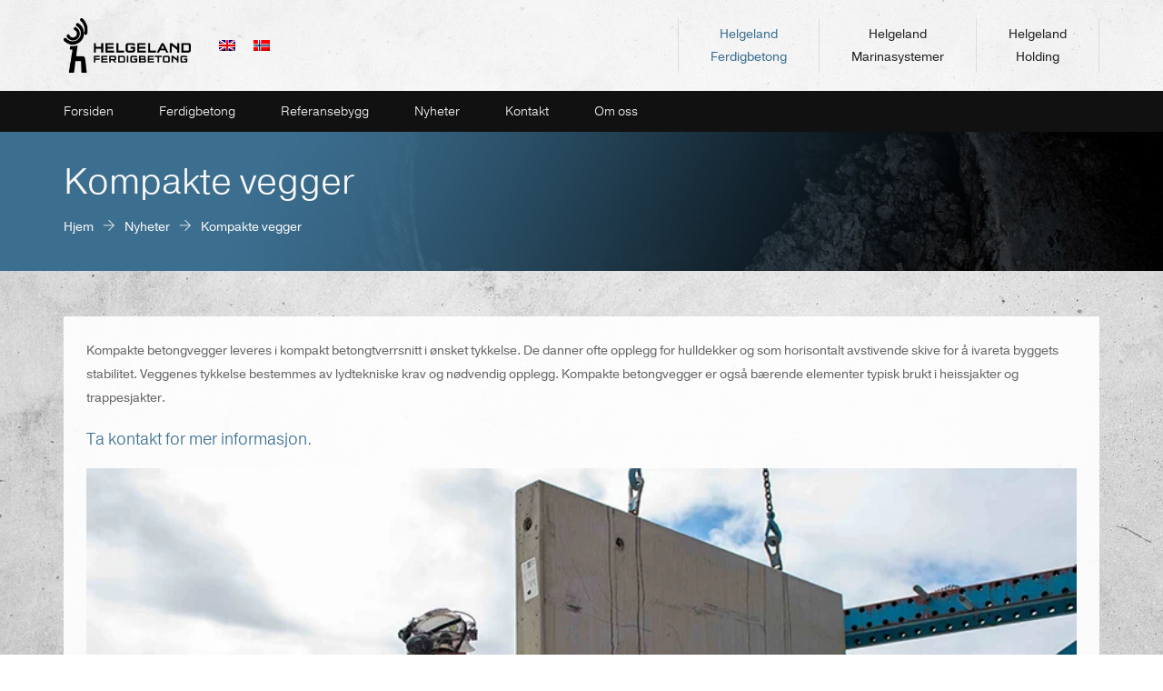

--- FILE ---
content_type: text/html; charset=UTF-8
request_url: https://helgelandferdigbetong.no/produkter/innvendige-vegger/
body_size: 7273
content:
<!DOCTYPE html><html class="no-js"><head><meta charset="UTF-8"><link rel="preconnect" href="https://fonts.gstatic.com/" crossorigin /><meta name="viewport" content="width=device-width, initial-scale=1, maximum-scale=1, user-scalable=no"><meta name="author" content="Mementor AS"><link rel="pingback" href="https://helgelandferdigbetong.no/xmlrpc.php"><link rel="apple-touch-icon" sizes="57x57" href="/wp-content/themes/helgeland/favico/apple-icon-57x57.png"><link rel="apple-touch-icon" sizes="60x60" href="/wp-content/themes/helgeland/favico/apple-icon-60x60.png"><link rel="apple-touch-icon" sizes="72x72" href="/wp-content/themes/helgeland/favico/apple-icon-72x72.png"><link rel="apple-touch-icon" sizes="76x76" href="/wp-content/themes/helgeland/favico/apple-icon-76x76.png"><link rel="apple-touch-icon" sizes="114x114" href="/wp-content/themes/helgeland/favico/apple-icon-114x114.png"><link rel="apple-touch-icon" sizes="120x120" href="/wp-content/themes/helgeland/favico/apple-icon-120x120.png"><link rel="apple-touch-icon" sizes="144x144" href="/wp-content/themes/helgeland/favico/apple-icon-144x144.png"><link rel="apple-touch-icon" sizes="152x152" href="/wp-content/themes/helgeland/favico/apple-icon-152x152.png"><link rel="apple-touch-icon" sizes="180x180" href="/wp-content/themes/helgeland/favico/apple-icon-180x180.png"><link rel="icon" type="image/png" sizes="192x192"  href="/wp-content/themes/helgeland/favico/android-icon-192x192.png"><link rel="icon" type="image/png" sizes="32x32" href="/wp-content/themes/helgeland/favico/favicon-32x32.png"><link rel="icon" type="image/png" sizes="96x96" href="/wp-content/themes/helgeland/favico/favicon-96x96.png"><link rel="icon" type="image/png" sizes="16x16" href="/wp-content/themes/helgeland/favico/favicon-16x16.png"><link rel="manifest" href="/wp-content/themes/helgeland/favico/manifest.json"><meta name="msapplication-TileColor" content="#ffffff"><meta name="msapplication-TileImage" content="/wp-content/themes/helgeland/favico/ms-icon-144x144.png"><meta name="theme-color" content="#ffffff"> <script>(function(){document.documentElement.className='js'})();</script> <meta name='robots' content='index, follow, max-image-preview:large, max-snippet:-1, max-video-preview:-1' /><style>img:is([sizes="auto" i], [sizes^="auto," i]) { contain-intrinsic-size: 3000px 1500px }</style><link rel="alternate" hreflang="en" href="https://helgelandferdigbetong.no/en/produkter/innvendige-vegger/" /><link rel="alternate" hreflang="no" href="https://helgelandferdigbetong.no/produkter/innvendige-vegger/" /><link rel="alternate" hreflang="x-default" href="https://helgelandferdigbetong.no/produkter/innvendige-vegger/" /> <script data-cfasync="false" data-pagespeed-no-defer>window.dataLayerPYS = window.dataLayerPYS || [];</script> <title>Kompakte vegger - Helgeland Ferdigbetong</title><link rel="canonical" href="https://helgelandferdigbetong.no/produkter/innvendige-vegger/" /><meta property="og:locale" content="nb_NO" /><meta property="og:type" content="article" /><meta property="og:title" content="Kompakte vegger - Helgeland Ferdigbetong" /><meta property="og:description" content="Kompakte betongvegger leveres i kompakt betongtverrsnitt i ønsket tykkelse. De danner ofte opplegg for hulldekker og som horisontalt avstivende skive for å ivareta byggets stabilitet. Veggenes tykkelse bestemmes av lydtekniske krav og nødvendig opplegg. Kompakte betongvegger er også bærende elementer typisk brukt i heissjakter og trappesjakter. Ta kontakt for mer informasjon." /><meta property="og:url" content="https://helgelandferdigbetong.no/produkter/innvendige-vegger/" /><meta property="og:site_name" content="Helgeland Ferdigbetong" /><meta property="article:modified_time" content="2020-07-23T11:45:15+00:00" /><meta property="og:image" content="https://www.helgelandbetong.no/wp-content/uploads/2015/06/Kompakt-vegg.jpg" /><meta name="twitter:card" content="summary_large_image" /> <script type="application/ld+json" class="yoast-schema-graph">{"@context":"https://schema.org","@graph":[{"@type":"WebPage","@id":"https://helgelandferdigbetong.no/produkter/innvendige-vegger/","url":"https://helgelandferdigbetong.no/produkter/innvendige-vegger/","name":"Kompakte vegger - Helgeland Ferdigbetong","isPartOf":{"@id":"https://helgelandferdigbetong.no/#website"},"primaryImageOfPage":{"@id":"https://helgelandferdigbetong.no/produkter/innvendige-vegger/#primaryimage"},"image":{"@id":"https://helgelandferdigbetong.no/produkter/innvendige-vegger/#primaryimage"},"thumbnailUrl":"https://www.helgelandbetong.no/wp-content/uploads/2015/06/Kompakt-vegg.jpg","datePublished":"2015-06-12T15:05:13+00:00","dateModified":"2020-07-23T11:45:15+00:00","breadcrumb":{"@id":"https://helgelandferdigbetong.no/produkter/innvendige-vegger/#breadcrumb"},"inLanguage":"nb-NO","potentialAction":[{"@type":"ReadAction","target":["https://helgelandferdigbetong.no/produkter/innvendige-vegger/"]}]},{"@type":"ImageObject","inLanguage":"nb-NO","@id":"https://helgelandferdigbetong.no/produkter/innvendige-vegger/#primaryimage","url":"https://www.helgelandbetong.no/wp-content/uploads/2015/06/Kompakt-vegg.jpg","contentUrl":"https://www.helgelandbetong.no/wp-content/uploads/2015/06/Kompakt-vegg.jpg"},{"@type":"BreadcrumbList","@id":"https://helgelandferdigbetong.no/produkter/innvendige-vegger/#breadcrumb","itemListElement":[{"@type":"ListItem","position":1,"name":"Hjem","item":"https://helgelandferdigbetong.no/"},{"@type":"ListItem","position":2,"name":"Kompakte vegger"}]},{"@type":"WebSite","@id":"https://helgelandferdigbetong.no/#website","url":"https://helgelandferdigbetong.no/","name":"Helgeland Ferdigbetong","description":"Bred erfaring innen produksjon, salg og prosjektledelse av betong og byggeprosjekter..","potentialAction":[{"@type":"SearchAction","target":{"@type":"EntryPoint","urlTemplate":"https://helgelandferdigbetong.no/?s={search_term_string}"},"query-input":{"@type":"PropertyValueSpecification","valueRequired":true,"valueName":"search_term_string"}}],"inLanguage":"nb-NO"}]}</script>  <script type='application/javascript'  id='pys-version-script'>console.log('PixelYourSite Free version 11.1.4.1');</script> <link rel='dns-prefetch' href='//maxcdn.bootstrapcdn.com' /><link rel='dns-prefetch' href='//fonts.googleapis.com' /> <script>WebFontConfig={google:{families:["Roboto"]}};if ( typeof WebFont === "object" && typeof WebFont.load === "function" ) { WebFont.load( WebFontConfig ); }</script><script data-optimized="1" src="https://helgelandferdigbetong.no/wp-content/plugins/litespeed-cache/assets/js/webfontloader.min.js"></script><link data-optimized="2" rel="stylesheet" href="https://helgelandferdigbetong.no/wp-content/litespeed/css/a7afed93bdf6e6ab96ad7aac5b849415.css?ver=ac163" /><style id='classic-theme-styles-inline-css' type='text/css'>/*! This file is auto-generated */
.wp-block-button__link{color:#fff;background-color:#32373c;border-radius:9999px;box-shadow:none;text-decoration:none;padding:calc(.667em + 2px) calc(1.333em + 2px);font-size:1.125em}.wp-block-file__button{background:#32373c;color:#fff;text-decoration:none}</style><style id='global-styles-inline-css' type='text/css'>:root{--wp--preset--aspect-ratio--square: 1;--wp--preset--aspect-ratio--4-3: 4/3;--wp--preset--aspect-ratio--3-4: 3/4;--wp--preset--aspect-ratio--3-2: 3/2;--wp--preset--aspect-ratio--2-3: 2/3;--wp--preset--aspect-ratio--16-9: 16/9;--wp--preset--aspect-ratio--9-16: 9/16;--wp--preset--color--black: #000000;--wp--preset--color--cyan-bluish-gray: #abb8c3;--wp--preset--color--white: #ffffff;--wp--preset--color--pale-pink: #f78da7;--wp--preset--color--vivid-red: #cf2e2e;--wp--preset--color--luminous-vivid-orange: #ff6900;--wp--preset--color--luminous-vivid-amber: #fcb900;--wp--preset--color--light-green-cyan: #7bdcb5;--wp--preset--color--vivid-green-cyan: #00d084;--wp--preset--color--pale-cyan-blue: #8ed1fc;--wp--preset--color--vivid-cyan-blue: #0693e3;--wp--preset--color--vivid-purple: #9b51e0;--wp--preset--gradient--vivid-cyan-blue-to-vivid-purple: linear-gradient(135deg,rgba(6,147,227,1) 0%,rgb(155,81,224) 100%);--wp--preset--gradient--light-green-cyan-to-vivid-green-cyan: linear-gradient(135deg,rgb(122,220,180) 0%,rgb(0,208,130) 100%);--wp--preset--gradient--luminous-vivid-amber-to-luminous-vivid-orange: linear-gradient(135deg,rgba(252,185,0,1) 0%,rgba(255,105,0,1) 100%);--wp--preset--gradient--luminous-vivid-orange-to-vivid-red: linear-gradient(135deg,rgba(255,105,0,1) 0%,rgb(207,46,46) 100%);--wp--preset--gradient--very-light-gray-to-cyan-bluish-gray: linear-gradient(135deg,rgb(238,238,238) 0%,rgb(169,184,195) 100%);--wp--preset--gradient--cool-to-warm-spectrum: linear-gradient(135deg,rgb(74,234,220) 0%,rgb(151,120,209) 20%,rgb(207,42,186) 40%,rgb(238,44,130) 60%,rgb(251,105,98) 80%,rgb(254,248,76) 100%);--wp--preset--gradient--blush-light-purple: linear-gradient(135deg,rgb(255,206,236) 0%,rgb(152,150,240) 100%);--wp--preset--gradient--blush-bordeaux: linear-gradient(135deg,rgb(254,205,165) 0%,rgb(254,45,45) 50%,rgb(107,0,62) 100%);--wp--preset--gradient--luminous-dusk: linear-gradient(135deg,rgb(255,203,112) 0%,rgb(199,81,192) 50%,rgb(65,88,208) 100%);--wp--preset--gradient--pale-ocean: linear-gradient(135deg,rgb(255,245,203) 0%,rgb(182,227,212) 50%,rgb(51,167,181) 100%);--wp--preset--gradient--electric-grass: linear-gradient(135deg,rgb(202,248,128) 0%,rgb(113,206,126) 100%);--wp--preset--gradient--midnight: linear-gradient(135deg,rgb(2,3,129) 0%,rgb(40,116,252) 100%);--wp--preset--font-size--small: 13px;--wp--preset--font-size--medium: 20px;--wp--preset--font-size--large: 36px;--wp--preset--font-size--x-large: 42px;--wp--preset--spacing--20: 0.44rem;--wp--preset--spacing--30: 0.67rem;--wp--preset--spacing--40: 1rem;--wp--preset--spacing--50: 1.5rem;--wp--preset--spacing--60: 2.25rem;--wp--preset--spacing--70: 3.38rem;--wp--preset--spacing--80: 5.06rem;--wp--preset--shadow--natural: 6px 6px 9px rgba(0, 0, 0, 0.2);--wp--preset--shadow--deep: 12px 12px 50px rgba(0, 0, 0, 0.4);--wp--preset--shadow--sharp: 6px 6px 0px rgba(0, 0, 0, 0.2);--wp--preset--shadow--outlined: 6px 6px 0px -3px rgba(255, 255, 255, 1), 6px 6px rgba(0, 0, 0, 1);--wp--preset--shadow--crisp: 6px 6px 0px rgba(0, 0, 0, 1);}:where(.is-layout-flex){gap: 0.5em;}:where(.is-layout-grid){gap: 0.5em;}body .is-layout-flex{display: flex;}.is-layout-flex{flex-wrap: wrap;align-items: center;}.is-layout-flex > :is(*, div){margin: 0;}body .is-layout-grid{display: grid;}.is-layout-grid > :is(*, div){margin: 0;}:where(.wp-block-columns.is-layout-flex){gap: 2em;}:where(.wp-block-columns.is-layout-grid){gap: 2em;}:where(.wp-block-post-template.is-layout-flex){gap: 1.25em;}:where(.wp-block-post-template.is-layout-grid){gap: 1.25em;}.has-black-color{color: var(--wp--preset--color--black) !important;}.has-cyan-bluish-gray-color{color: var(--wp--preset--color--cyan-bluish-gray) !important;}.has-white-color{color: var(--wp--preset--color--white) !important;}.has-pale-pink-color{color: var(--wp--preset--color--pale-pink) !important;}.has-vivid-red-color{color: var(--wp--preset--color--vivid-red) !important;}.has-luminous-vivid-orange-color{color: var(--wp--preset--color--luminous-vivid-orange) !important;}.has-luminous-vivid-amber-color{color: var(--wp--preset--color--luminous-vivid-amber) !important;}.has-light-green-cyan-color{color: var(--wp--preset--color--light-green-cyan) !important;}.has-vivid-green-cyan-color{color: var(--wp--preset--color--vivid-green-cyan) !important;}.has-pale-cyan-blue-color{color: var(--wp--preset--color--pale-cyan-blue) !important;}.has-vivid-cyan-blue-color{color: var(--wp--preset--color--vivid-cyan-blue) !important;}.has-vivid-purple-color{color: var(--wp--preset--color--vivid-purple) !important;}.has-black-background-color{background-color: var(--wp--preset--color--black) !important;}.has-cyan-bluish-gray-background-color{background-color: var(--wp--preset--color--cyan-bluish-gray) !important;}.has-white-background-color{background-color: var(--wp--preset--color--white) !important;}.has-pale-pink-background-color{background-color: var(--wp--preset--color--pale-pink) !important;}.has-vivid-red-background-color{background-color: var(--wp--preset--color--vivid-red) !important;}.has-luminous-vivid-orange-background-color{background-color: var(--wp--preset--color--luminous-vivid-orange) !important;}.has-luminous-vivid-amber-background-color{background-color: var(--wp--preset--color--luminous-vivid-amber) !important;}.has-light-green-cyan-background-color{background-color: var(--wp--preset--color--light-green-cyan) !important;}.has-vivid-green-cyan-background-color{background-color: var(--wp--preset--color--vivid-green-cyan) !important;}.has-pale-cyan-blue-background-color{background-color: var(--wp--preset--color--pale-cyan-blue) !important;}.has-vivid-cyan-blue-background-color{background-color: var(--wp--preset--color--vivid-cyan-blue) !important;}.has-vivid-purple-background-color{background-color: var(--wp--preset--color--vivid-purple) !important;}.has-black-border-color{border-color: var(--wp--preset--color--black) !important;}.has-cyan-bluish-gray-border-color{border-color: var(--wp--preset--color--cyan-bluish-gray) !important;}.has-white-border-color{border-color: var(--wp--preset--color--white) !important;}.has-pale-pink-border-color{border-color: var(--wp--preset--color--pale-pink) !important;}.has-vivid-red-border-color{border-color: var(--wp--preset--color--vivid-red) !important;}.has-luminous-vivid-orange-border-color{border-color: var(--wp--preset--color--luminous-vivid-orange) !important;}.has-luminous-vivid-amber-border-color{border-color: var(--wp--preset--color--luminous-vivid-amber) !important;}.has-light-green-cyan-border-color{border-color: var(--wp--preset--color--light-green-cyan) !important;}.has-vivid-green-cyan-border-color{border-color: var(--wp--preset--color--vivid-green-cyan) !important;}.has-pale-cyan-blue-border-color{border-color: var(--wp--preset--color--pale-cyan-blue) !important;}.has-vivid-cyan-blue-border-color{border-color: var(--wp--preset--color--vivid-cyan-blue) !important;}.has-vivid-purple-border-color{border-color: var(--wp--preset--color--vivid-purple) !important;}.has-vivid-cyan-blue-to-vivid-purple-gradient-background{background: var(--wp--preset--gradient--vivid-cyan-blue-to-vivid-purple) !important;}.has-light-green-cyan-to-vivid-green-cyan-gradient-background{background: var(--wp--preset--gradient--light-green-cyan-to-vivid-green-cyan) !important;}.has-luminous-vivid-amber-to-luminous-vivid-orange-gradient-background{background: var(--wp--preset--gradient--luminous-vivid-amber-to-luminous-vivid-orange) !important;}.has-luminous-vivid-orange-to-vivid-red-gradient-background{background: var(--wp--preset--gradient--luminous-vivid-orange-to-vivid-red) !important;}.has-very-light-gray-to-cyan-bluish-gray-gradient-background{background: var(--wp--preset--gradient--very-light-gray-to-cyan-bluish-gray) !important;}.has-cool-to-warm-spectrum-gradient-background{background: var(--wp--preset--gradient--cool-to-warm-spectrum) !important;}.has-blush-light-purple-gradient-background{background: var(--wp--preset--gradient--blush-light-purple) !important;}.has-blush-bordeaux-gradient-background{background: var(--wp--preset--gradient--blush-bordeaux) !important;}.has-luminous-dusk-gradient-background{background: var(--wp--preset--gradient--luminous-dusk) !important;}.has-pale-ocean-gradient-background{background: var(--wp--preset--gradient--pale-ocean) !important;}.has-electric-grass-gradient-background{background: var(--wp--preset--gradient--electric-grass) !important;}.has-midnight-gradient-background{background: var(--wp--preset--gradient--midnight) !important;}.has-small-font-size{font-size: var(--wp--preset--font-size--small) !important;}.has-medium-font-size{font-size: var(--wp--preset--font-size--medium) !important;}.has-large-font-size{font-size: var(--wp--preset--font-size--large) !important;}.has-x-large-font-size{font-size: var(--wp--preset--font-size--x-large) !important;}
:where(.wp-block-post-template.is-layout-flex){gap: 1.25em;}:where(.wp-block-post-template.is-layout-grid){gap: 1.25em;}
:where(.wp-block-columns.is-layout-flex){gap: 2em;}:where(.wp-block-columns.is-layout-grid){gap: 2em;}
:root :where(.wp-block-pullquote){font-size: 1.5em;line-height: 1.6;}</style><link rel='stylesheet' id='font-awesome-css' href='//maxcdn.bootstrapcdn.com/font-awesome/4.3.0/css/font-awesome.min.css?ver=67f49b88674db8f90d2146f5dcd64bad' type='text/css' media='all' /> <script type="text/javascript" id="wpml-cookie-js-extra">/*  */
var wpml_cookies = {"wp-wpml_current_language":{"value":"no","expires":1,"path":"\/"}};
var wpml_cookies = {"wp-wpml_current_language":{"value":"no","expires":1,"path":"\/"}};
/*  */</script> <script data-optimized="1" type="text/javascript" src="https://helgelandferdigbetong.no/wp-content/litespeed/js/1b544e120656bb0f6b0297366b72441a.js?ver=2441a" id="wpml-cookie-js" defer="defer" data-wp-strategy="defer"></script> <script type="text/javascript" src="https://helgelandferdigbetong.no/wp-includes/js/jquery/jquery.min.js" id="jquery-core-js"></script> <script data-optimized="1" type="text/javascript" src="https://helgelandferdigbetong.no/wp-content/litespeed/js/a92dea8debccf55e7b1f7a2cb9abf9f0.js?ver=bf9f0" id="jquery-migrate-js"></script> <script data-optimized="1" type="text/javascript" src="https://helgelandferdigbetong.no/wp-content/litespeed/js/1f4282bbf3868bcc9e5adf0bfa2d7b53.js?ver=d7b53" id="bootstrap-js"></script> <script data-optimized="1" type="text/javascript" src="https://helgelandferdigbetong.no/wp-content/litespeed/js/d080bc8d266a7995d5f4248a0dea44fc.js?ver=a44fc" id="slick-js"></script> <script data-optimized="1" type="text/javascript" src="https://helgelandferdigbetong.no/wp-content/litespeed/js/60b878d113257cdd700a34c9a8f25086.js?ver=25086" id="mmenu-js"></script> <script data-optimized="1" type="text/javascript" src="https://helgelandferdigbetong.no/wp-content/litespeed/js/714800d62f1f7e7638e941e686807dce.js?ver=07dce" id="magnific-js"></script> <script data-optimized="1" type="text/javascript" src="https://helgelandferdigbetong.no/wp-content/litespeed/js/c6887cd7bb704c06aa64653f6d5bbe33.js?ver=bbe33" id="custom-js"></script> <script data-optimized="1" type="text/javascript" src="https://helgelandferdigbetong.no/wp-content/litespeed/js/f268acfdee8224e40fc3e9ae89b46487.js?ver=46487" id="jquery-bind-first-js"></script> <script data-optimized="1" type="text/javascript" src="https://helgelandferdigbetong.no/wp-content/litespeed/js/9f375dbe564281e084b16641956c92f9.js?ver=c92f9" id="js-cookie-pys-js"></script> <script data-optimized="1" type="text/javascript" src="https://helgelandferdigbetong.no/wp-content/litespeed/js/a399abc0ba72b0e18bc79e32daaa17ae.js?ver=a17ae" id="js-tld-js"></script> <script type="text/javascript" id="pys-js-extra">/*  */
var pysOptions = {"staticEvents":{"facebook":{"init_event":[{"delay":0,"type":"static","ajaxFire":false,"name":"PageView","pixelIds":["411553325873982"],"eventID":"e1f9bd02-3488-4340-975f-e2c42fa380ff","params":{"page_title":"Kompakte vegger","post_type":"produkter","post_id":377,"plugin":"PixelYourSite","user_role":"guest","event_url":"helgelandferdigbetong.no\/produkter\/innvendige-vegger\/"},"e_id":"init_event","ids":[],"hasTimeWindow":false,"timeWindow":0,"woo_order":"","edd_order":""}]}},"dynamicEvents":[],"triggerEvents":[],"triggerEventTypes":[],"facebook":{"pixelIds":["411553325873982"],"advancedMatching":[],"advancedMatchingEnabled":false,"removeMetadata":false,"wooVariableAsSimple":false,"serverApiEnabled":false,"wooCRSendFromServer":false,"send_external_id":null,"enabled_medical":false,"do_not_track_medical_param":["event_url","post_title","page_title","landing_page","content_name","categories","category_name","tags"],"meta_ldu":false},"ga":{"trackingIds":["G-9FP2L5Q7ZZ"],"commentEventEnabled":true,"downloadEnabled":true,"formEventEnabled":true,"crossDomainEnabled":false,"crossDomainAcceptIncoming":false,"crossDomainDomains":[],"isDebugEnabled":[],"serverContainerUrls":{"G-9FP2L5Q7ZZ":{"enable_server_container":"","server_container_url":"","transport_url":""}},"additionalConfig":{"G-9FP2L5Q7ZZ":{"first_party_collection":true}},"disableAdvertisingFeatures":false,"disableAdvertisingPersonalization":false,"wooVariableAsSimple":true,"custom_page_view_event":false},"debug":"","siteUrl":"https:\/\/helgelandferdigbetong.no","ajaxUrl":"https:\/\/helgelandferdigbetong.no\/wp-admin\/admin-ajax.php","ajax_event":"cc4d85ccc7","enable_remove_download_url_param":"1","cookie_duration":"7","last_visit_duration":"60","enable_success_send_form":"","ajaxForServerEvent":"1","ajaxForServerStaticEvent":"1","useSendBeacon":"1","send_external_id":"1","external_id_expire":"180","track_cookie_for_subdomains":"1","google_consent_mode":"1","gdpr":{"ajax_enabled":false,"all_disabled_by_api":false,"facebook_disabled_by_api":false,"analytics_disabled_by_api":false,"google_ads_disabled_by_api":false,"pinterest_disabled_by_api":false,"bing_disabled_by_api":false,"reddit_disabled_by_api":false,"externalID_disabled_by_api":false,"facebook_prior_consent_enabled":false,"analytics_prior_consent_enabled":true,"google_ads_prior_consent_enabled":null,"pinterest_prior_consent_enabled":true,"bing_prior_consent_enabled":true,"cookiebot_integration_enabled":false,"cookiebot_facebook_consent_category":"marketing","cookiebot_analytics_consent_category":"statistics","cookiebot_tiktok_consent_category":"marketing","cookiebot_google_ads_consent_category":"marketing","cookiebot_pinterest_consent_category":"marketing","cookiebot_bing_consent_category":"marketing","consent_magic_integration_enabled":false,"real_cookie_banner_integration_enabled":false,"cookie_notice_integration_enabled":false,"cookie_law_info_integration_enabled":false,"analytics_storage":{"enabled":true,"value":"granted","filter":false},"ad_storage":{"enabled":true,"value":"granted","filter":false},"ad_user_data":{"enabled":true,"value":"granted","filter":false},"ad_personalization":{"enabled":true,"value":"granted","filter":false}},"cookie":{"disabled_all_cookie":false,"disabled_start_session_cookie":false,"disabled_advanced_form_data_cookie":false,"disabled_landing_page_cookie":false,"disabled_first_visit_cookie":false,"disabled_trafficsource_cookie":false,"disabled_utmTerms_cookie":false,"disabled_utmId_cookie":false},"tracking_analytics":{"TrafficSource":"direct","TrafficLanding":"undefined","TrafficUtms":[],"TrafficUtmsId":[]},"GATags":{"ga_datalayer_type":"default","ga_datalayer_name":"dataLayerPYS"},"woo":{"enabled":false},"edd":{"enabled":false},"cache_bypass":"1765011325"};
/*  */</script> <script data-optimized="1" type="text/javascript" src="https://helgelandferdigbetong.no/wp-content/litespeed/js/969d53ee49f59a21e629c6815b7d4138.js?ver=d4138" id="pys-js"></script> <link rel="https://api.w.org/" href="https://helgelandferdigbetong.no/wp-json/" /><link rel="EditURI" type="application/rsd+xml" title="RSD" href="https://helgelandferdigbetong.no/xmlrpc.php?rsd" /><link rel='shortlink' href='https://helgelandferdigbetong.no/?p=377' /><link rel="alternate" title="oEmbed (JSON)" type="application/json+oembed" href="https://helgelandferdigbetong.no/wp-json/oembed/1.0/embed?url=https%3A%2F%2Fhelgelandferdigbetong.no%2Fprodukter%2Finnvendige-vegger%2F" /><link rel="alternate" title="oEmbed (XML)" type="text/xml+oembed" href="https://helgelandferdigbetong.no/wp-json/oembed/1.0/embed?url=https%3A%2F%2Fhelgelandferdigbetong.no%2Fprodukter%2Finnvendige-vegger%2F&#038;format=xml" /><meta name="generator" content="WPML ver:4.8.6 stt:1,38;" /><style>#h5vpQuickPlayer { width: 100%; max-width: 100%; margin: 0 auto; }</style><script>(function(d) {
    var config = {
      kitId: 'hsu4oyp',
      scriptTimeout: 3000,
      async: true
    },
    h=d.documentElement,t=setTimeout(function(){h.className=h.className.replace(/\bwf-loading\b/g,"")+" wf-inactive";},config.scriptTimeout),tk=d.createElement("script"),f=false,s=d.getElementsByTagName("script")[0],a;h.className+=" wf-loading";tk.src='https://use.typekit.net/'+config.kitId+'.js';tk.async=true;tk.onload=tk.onreadystatechange=function(){a=this.readyState;if(f||a&&a!="complete"&&a!="loaded")return;f=true;clearTimeout(t);try{Typekit.load(config)}catch(e){}};s.parentNode.insertBefore(tk,s)
  })(document);</script></head><body><div class="page-container"><nav id="mobilmeny"><ul id="menu-mobilmeny" class="mobilmeny"><li id="menu-item-418"><a href="https://helgelandferdigbetong.no/">Forsiden</a></li><li id="menu-item-1092"><a href="https://helgelandferdigbetong.no/betongbil-ferdigbetong/">Ferdigbetong</a></li><li id="menu-item-2161"><a href="https://helgelandferdigbetong.no/nyheter/">Nyheter</a></li><li id="menu-item-394"><a href="https://helgelandferdigbetong.no/kontakt/">Kontakt</a></li><li id="menu-item-397"><a href="https://helgelandferdigbetong.no/om-oss/">Om oss</a></li><li id="menu-item-410"><a href="http://www.helmar.no/">Helgeland Marinasystemer</a></li><li id="menu-item-402"><a href="http://www.helgelandholding.no">Helgeland Holding</a></li></ul></nav><header>
<a href="#mobilmeny" class="toggle"><i class="wb-menu"></i></a><div class="container"><nav class="navbar">
<a href="https://helgelandferdigbetong.no" class="logo"></a><div class="wpml-ls-statics-shortcode_actions wpml-ls wpml-ls-legacy-list-vertical"><ul role="menu"><li class="wpml-ls-slot-shortcode_actions wpml-ls-item wpml-ls-item-en wpml-ls-first-item wpml-ls-item-legacy-list-vertical" role="none">
<a href="https://helgelandferdigbetong.no/en/produkter/innvendige-vegger/" class="wpml-ls-link" role="menuitem" aria-label="Switch to Engelsk" title="Switch to Engelsk">
<img
class="wpml-ls-flag"
src="https://helgelandferdigbetong.no/wp-content/plugins/sitepress-multilingual-cms/res/flags/en.png"
alt="Engelsk"
width=18
height=12
/></a></li><li class="wpml-ls-slot-shortcode_actions wpml-ls-item wpml-ls-item-no wpml-ls-current-language wpml-ls-last-item wpml-ls-item-legacy-list-vertical" role="none">
<a href="https://helgelandferdigbetong.no/produkter/innvendige-vegger/" class="wpml-ls-link" role="menuitem" >
<img
class="wpml-ls-flag"
src="https://helgelandferdigbetong.no/wp-content/plugins/sitepress-multilingual-cms/res/flags/no.png"
alt="Norsk bokmål"
width=18
height=12
/></a></li></ul></div><ul id="menu-hovedmeny" class="nav navbar-nav navbar-right"><li id="menu-item-18"><a href="https://helgelandferdigbetong.no/">Helgeland Ferdigbetong</a></li><li id="menu-item-64"><a href="https://www.helmar.no">Helgeland Marinasystemer</a></li><li id="menu-item-65"><a href="https://www.helgelandholding.no">Helgeland Holding</a></li></ul></nav></div></header><div id="undermeny"><div class="container"><nav class="navbar"><ul id="menu-undermeny" class="nav navbar-nav"><li id="menu-item-419"><a href="https://helgelandferdigbetong.no/">Forsiden</a></li><li id="menu-item-1054"><a href="https://helgelandferdigbetong.no/betongbil-ferdigbetong/">Ferdigbetong</a></li><li id="menu-item-2406"><a href="/referansebygg/">Referansebygg</a></li><li id="menu-item-1981"><a href="/nyheter">Nyheter</a></li><li id="menu-item-103"><a href="https://helgelandferdigbetong.no/kontakt/">Kontakt</a></li><li id="menu-item-68"><a href="https://helgelandferdigbetong.no/om-oss/">Om oss</a></li></ul></nav></div></div><div class="background"></div><div id="page-banner" class="Kompakte vegger"><div class="container"><div class="row"><div class="col-md-12"><h1>Kompakte vegger</h1><p><a href="/">Hjem</a><i class="ti-arrow-right" aria-hidden="true"></i><a href="/nyheter">Nyheter</a><i class="ti-arrow-right" aria-hidden="true"></i>Kompakte vegger</p></div></div></div></div><div id="page"><div class="container"><div class="row"><div class="col-md-12"><p>Kompakte betongvegger leveres i kompakt betongtverrsnitt i ønsket tykkelse. De danner ofte opplegg for hulldekker og som horisontalt avstivende skive for å ivareta byggets stabilitet. Veggenes tykkelse bestemmes av lydtekniske krav og nødvendig opplegg. Kompakte betongvegger er også bærende elementer typisk brukt i heissjakter og trappesjakter.</p><h4><a href="http://www.helgelandbetong.no/kontakt/">Ta kontakt for mer informasjon.</a></h4><p><img fetchpriority="high" decoding="async" class="alignnone size-full wp-image-1152" src="https://www.helgelandbetong.no/wp-content/uploads/2015/06/Kompakt-vegg.jpg" alt="" width="810" height="345" srcset="https://helgelandferdigbetong.no/wp-content/uploads/2015/06/Kompakt-vegg.jpg.webp 810w, https://helgelandferdigbetong.no/wp-content/uploads/2015/06/Kompakt-vegg-300x128.jpg.webp 300w, https://helgelandferdigbetong.no/wp-content/uploads/2015/06/Kompakt-vegg-768x327.jpg.webp 768w" sizes="(max-width: 810px) 100vw, 810px" /></p></div></div></div></div><footer><div class="container"><div class="row"><div class="col-lg-12 col-md-12"><p>Helgeland Ferdigbetong AS<span>|</span>Org. nr. 929 267 281<br />Besøksadresse: Nesnaveien 59, 8614 Mo i Rana<span>|</span>Post: PB 610, 8607 Mo i Rana<span>|</span><a href="mailto:ordre@helgelandferdigbetong.no">ordre@helgelandferdigbetong.no</a></p><div class="copyright"><p>Webdesign av Mementor AS</p>
<a href="/personvern">Personvernerklæring</a></div></div></div></div></footer></div>
<noscript><img height="1" width="1" style="display: none;" src="https://www.facebook.com/tr?id=411553325873982&ev=PageView&noscript=1&cd%5Bpage_title%5D=Kompakte+vegger&cd%5Bpost_type%5D=produkter&cd%5Bpost_id%5D=377&cd%5Bplugin%5D=PixelYourSite&cd%5Buser_role%5D=guest&cd%5Bevent_url%5D=helgelandferdigbetong.no%2Fprodukter%2Finnvendige-vegger%2F" alt=""></noscript></body></html>
<!-- Page optimized by LiteSpeed Cache @2025-12-06 09:55:25 -->

<!-- Page cached by LiteSpeed Cache 7.6.2 on 2025-12-06 09:55:25 -->

--- FILE ---
content_type: text/javascript
request_url: https://helgelandferdigbetong.no/wp-content/litespeed/js/c6887cd7bb704c06aa64653f6d5bbe33.js?ver=bbe33
body_size: 851
content:
jQuery(function($){$(document).ready(function(){$('#menu-hovedmeny li a, #menu-hovedmeny-engelsk li a').each(function(){var link=$(this).html().replace(/ /g,"<br />");$(this).html(link)});$('#menu-hovedmeny li:first-child a, #menu-hovedmeny-engelsk li:first-child a').css('color','#3b6e8f');$('a.gallery').magnificPopup({gallery:{enabled:!0},type:'image',mainClass:'mfp-fade',image:{markup:'<div class="mfp-figure">'+'<div class="mfp-close"></div>'+'<div class="mfp-img"></div>'+'<div class="mfp-title"></div>'+'<div class="mfp-bottom-bar">'+'<div class="mfp-counter"></div>'+'</div>'+'</div>',titleSrc:function(item){return'<a href="'+item.el.data('target')+'">Les mer</a><span>'+item.el.find('img').attr('alt')+'</span>'}}});$('.slider').slick({arrows:!0,autoplay:!0,centerMode:!0,autoplaySpeed:8000,pauseOnHover:!1,prevArrow:'<i class="slick-prev ti-arrow-left"></i>',nextArrow:'<i class="slick-next ti-arrow-right"></i>',slidesToShow:3,slidesToScroll:1,responsive:[{breakpoint:991,settings:{slidesToShow:2,slidesToScroll:1}},{breakpoint:769,settings:{slidesToShow:1,slidesToScroll:1}}]});$('.slick-center').addClass('slick-focus');$(document).on('mouseover','.slick-slide',function(){$('.slick-slide').removeClass('slick-focus');$(this).addClass('slick-focus')});$(document).on('mouseover','#menu-hovedmeny li a, #menu-hovedmeny-engelsk li a',function(){$('#menu-hovedmeny li a, #menu-hovedmeny-engelsk li a').css('color','#aaa');$(this).css('color','#3b6e8f')});$(document).on('mouseout','#menu-hovedmeny li a, #menu-hovedmeny-engelsk li a',function(){$('#menu-hovedmeny li a, #menu-hovedmeny-engelsk li a').css('color','#444');$('#menu-hovedmeny .current-menu-item a, #menu-hovedmeny-engelsk .current-menu-item a').css('color','#3b6e8f')});$(document).on('afterChange','.slider',function(){if(!$('.slick-focus').hasClass('slick-active')){$('.slick-slide').removeClass('slick-focus');$('.slick-center').addClass('slick-focus')}else{}});$('#mobilmeny').mmenu({navbar:{title:'Meny'}});$('.tablist .produkt:first-child').addClass('active');$('.tab-pane:first-child').addClass('active');$('.produkt-slider').slick({arrows:!1,asNavFor:'.tab-pane.active .produkt-slider-nav',autoplay:!1,fade:!0,pauseOnHover:!1,slidesToShow:1,slidesToScroll:1,speed:1000});$('.produkt-slider-nav').slick({arrows:!1,autoplay:!1,asNavFor:'.tab-pane.active .produkt-slider',draggable:!1,focusOnSelect:!0,slidesToShow:4,slidesToScroll:1,speed:1000,responsive:[{breakpoint:991,settings:{slidesToShow:3}},{breakpoint:480,settings:{slidesToShow:2}}]});$(document).on('shown.bs.tab','.sidebar ul li',function(e){$('.produkt-slider').slick('setPosition',0);$('.produkt-slider-nav').slick('setPosition',0);$('html, body').animate({scrollTop:$('.col-md-9').offset().top-30},500)});$('iframe[src*="youtube.com"]').wrap('<div class="youtubeWrapper" />');$('iframe[src*="vimeo.com"]').wrap('<div class="vimeoWrapper" />');$('iframe[src*="instagram.com"]').wrap('<div class="instagramWrapper" />');$('a.kontakt-ansatte').click(function(){fbq('trackCustom','Kontakt oss - Ledelse',{content_name:'Kontakt oss - Ledelse',content_category:'Henvendelse',value:100.00,currency:'NOK'})});$('a.kontakt-prosjektavdelingen').click(function(){fbq('trackCustom','Kontakt oss - Prosjektavdelingen',{content_name:'Kontakt oss - Prosjektavdelingen',content_category:'Henvendelse',value:50.00,currency:'NOK'})});$('a.kontakt-produksjonsavdelingen').click(function(){fbq('trackCustom','Kontakt oss - Produksjonsavdelingen',{content_name:'Kontakt oss - Produksjonsavdelingen',content_category:'Henvendelse',value:25.00,currency:'NOK'})});$('a.kontakt-oss-i-dag').click(function(){fbq('trackCustom','Kontakt oss i dag - Forsiden',{content_name:'Kontakt oss i dag - Forsiden',content_category:'Kontakt lead',value:25.00,currency:'NOK'})});$('a.stilling-ledig-henvendelse').click(function(){fbq('trackCustom','Stilling ledig - Henvendelse',{content_name:'Stilling ledig - Henvendelse',content_category:'Henvendelse',value:150.00,currency:'NOK'})})})})
;